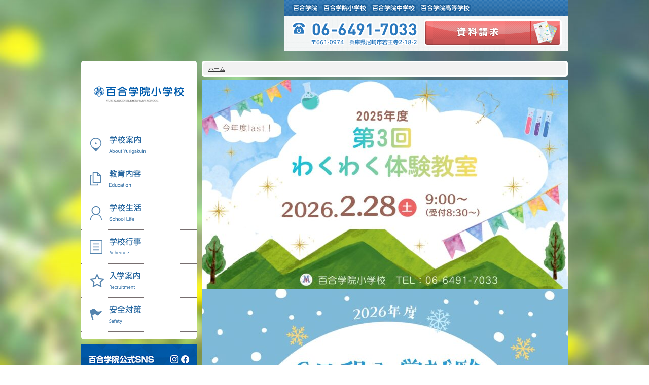

--- FILE ---
content_type: text/html; charset=UTF-8
request_url: https://elem.yuri-gakuin.ac.jp/tag/%E5%9B%B3%E6%9B%B8%E5%AE%A4/
body_size: 12674
content:
<!DOCTYPE html>
<!--[if lt IE 7 ]> <html lang="ja" class="ie6 ie"> <![endif]-->
<!--[if IE 7 ]> <html lang="ja" class="ie7 ie"> <![endif]-->
<!--[if IE 8 ]> <html lang="ja" class="ie8 ie"> <![endif]-->
<!--[if IE 9 ]> <html lang="ja" class="ie9 ie"> <![endif]-->
<!--[if (gt IE 9)|!(IE) ]><!--><html lang="ja"><!--<![endif]-->

<head>
<meta charset="UTF-8">
<meta http-equiv="X-UA-Compatible" content="IE=Edge">
<meta name="keywords" content="百合学院,ゆりがくいん,兵庫県,尼崎,私立,女子校,キリスト,カトリック">
<meta name="description" content="百合学院は幼稚園から高等学校までカトリックの理念に基づき社会に貢献しうる女性の育成を心がけています">
<meta name="viewport" content="width=device-width, initial-scale=1">
<title>
				  図書室 | 百合学院小学校[兵庫・大阪 私立]
	</title>
<link rel="shortcut icon" href="favicon.ico">
	<link rel="stylesheet" href="https://elem.yuri-gakuin.ac.jp/wp-content/themes/elem/css/default.css">
	<link rel="stylesheet" href="https://elem.yuri-gakuin.ac.jp/wp-content/themes/elem/css/style.css">
	<link rel="stylesheet" href="https://elem.yuri-gakuin.ac.jp/wp-content/themes/elem/css/blog.css">

	<link rel="stylesheet" href="https://elem.yuri-gakuin.ac.jp/wp-content/themes/elem/css/responsive.css">

	<link rel="stylesheet" href="https://elem.yuri-gakuin.ac.jp/wp-content/themes/elem/css/responsive_blog.css">
	<!--<script src="https://elem.yuri-gakuin.ac.jp/wp-content/themes/elem/js/jquery-1.9.1.min.js"></script>-->
	<script src="https://elem.yuri-gakuin.ac.jp/wp-content/themes/elem/js/jquery-1.8.3.min.js"></script>
	<script src="https://elem.yuri-gakuin.ac.jp/wp-content/themes/elem/js/imagesloaded.js"></script>
	<script src="https://elem.yuri-gakuin.ac.jp/wp-content/themes/elem/js/jquery.cycle.all.min.js"></script>
	<script src="https://elem.yuri-gakuin.ac.jp/wp-content/themes/elem/js/jquery.maximage.js"></script>
	<script src="https://elem.yuri-gakuin.ac.jp/wp-content/themes/elem/js/fastClick.min.js"></script>


	<script src="https://elem.yuri-gakuin.ac.jp/wp-content/themes/elem/js/script.js"></script>
	<!--[if lt IE 9]>
	<script src="https://elem.yuri-gakuin.ac.jp/wp-content/themes/elem/js/html5.js"></script>
	<script src="https://elem.yuri-gakuin.ac.jp/wp-content/themes/elem/js/css3-mediaqueries.js"></script>
	<script src="https://elem.yuri-gakuin.ac.jp/wp-content/themes/elem/js/selectivizr-min.js"></script>
	<![endif]-->

	<script type="text/javascript">

	$(document).ready(function($) {

        var $content = $('#main_contents'),
        $drawer = $('#menu'),
        $button = $('#btn_menu'),
        $html = $('html'),
        $overlay = $('.overlay'),
        isOpen = false;

	    //ボタンをタップ、クリックした時
	    $button.on('click', function () {
	        if(isOpen) {
	            $drawer.removeClass('open');
	            $content.removeClass('open');
	            $html.removeClass('no_scroll');
	            isOpen = false;
	        } else {
	            $drawer.addClass('open');
	            $content.addClass('open');
	            $html.addClass('no_scroll');
	            isOpen = true;
	        }
	        return false; //親要素へのイベント伝播、aタグのURLクリックによる画面遷移を防ぐ
	    });

	    //コンテンツ部分をタップ、クリックした時
	    $overlay.on('click', function (e) {
	        e.stopPropagation(); //イベント伝播のみ阻止
	        if(isOpen) {
	            $drawer.removeClass('open');
	            $content.removeClass('open');
	            $html.removeClass('no_scroll');
	            isOpen = false;
	        }
	    });
	});

	$(window).load(function(){
		$("#container").stop().animate({opacity: 1}, 1000);
	})

	$(document).ready(function($) {
		var $elm = $("#contents_ttl h2 #main_ttl");
		var box_hight =  $elm.outerHeight();
		$elm.css("margin-top", "-" + box_hight/2 + "px");
	});

	$(window).resize(function() {
		var $elm = $("#contents_ttl h2 #main_ttl");
		var box_hight =  $elm.outerHeight();
		$elm.css("margin-top", "-" + box_hight/2 + "px");
	});

	</script>
<meta name='robots' content='max-image-preview:large' />
<link rel="alternate" type="application/rss+xml" title="百合学院小学校 &raquo; 図書室 タグのフィード" href="https://elem.yuri-gakuin.ac.jp/tag/%e5%9b%b3%e6%9b%b8%e5%ae%a4/feed/" />
<script type="text/javascript">
/* <![CDATA[ */
window._wpemojiSettings = {"baseUrl":"https:\/\/s.w.org\/images\/core\/emoji\/15.0.3\/72x72\/","ext":".png","svgUrl":"https:\/\/s.w.org\/images\/core\/emoji\/15.0.3\/svg\/","svgExt":".svg","source":{"concatemoji":"https:\/\/elem.yuri-gakuin.ac.jp\/wp-includes\/js\/wp-emoji-release.min.js?ver=6.6.1"}};
/*! This file is auto-generated */
!function(i,n){var o,s,e;function c(e){try{var t={supportTests:e,timestamp:(new Date).valueOf()};sessionStorage.setItem(o,JSON.stringify(t))}catch(e){}}function p(e,t,n){e.clearRect(0,0,e.canvas.width,e.canvas.height),e.fillText(t,0,0);var t=new Uint32Array(e.getImageData(0,0,e.canvas.width,e.canvas.height).data),r=(e.clearRect(0,0,e.canvas.width,e.canvas.height),e.fillText(n,0,0),new Uint32Array(e.getImageData(0,0,e.canvas.width,e.canvas.height).data));return t.every(function(e,t){return e===r[t]})}function u(e,t,n){switch(t){case"flag":return n(e,"\ud83c\udff3\ufe0f\u200d\u26a7\ufe0f","\ud83c\udff3\ufe0f\u200b\u26a7\ufe0f")?!1:!n(e,"\ud83c\uddfa\ud83c\uddf3","\ud83c\uddfa\u200b\ud83c\uddf3")&&!n(e,"\ud83c\udff4\udb40\udc67\udb40\udc62\udb40\udc65\udb40\udc6e\udb40\udc67\udb40\udc7f","\ud83c\udff4\u200b\udb40\udc67\u200b\udb40\udc62\u200b\udb40\udc65\u200b\udb40\udc6e\u200b\udb40\udc67\u200b\udb40\udc7f");case"emoji":return!n(e,"\ud83d\udc26\u200d\u2b1b","\ud83d\udc26\u200b\u2b1b")}return!1}function f(e,t,n){var r="undefined"!=typeof WorkerGlobalScope&&self instanceof WorkerGlobalScope?new OffscreenCanvas(300,150):i.createElement("canvas"),a=r.getContext("2d",{willReadFrequently:!0}),o=(a.textBaseline="top",a.font="600 32px Arial",{});return e.forEach(function(e){o[e]=t(a,e,n)}),o}function t(e){var t=i.createElement("script");t.src=e,t.defer=!0,i.head.appendChild(t)}"undefined"!=typeof Promise&&(o="wpEmojiSettingsSupports",s=["flag","emoji"],n.supports={everything:!0,everythingExceptFlag:!0},e=new Promise(function(e){i.addEventListener("DOMContentLoaded",e,{once:!0})}),new Promise(function(t){var n=function(){try{var e=JSON.parse(sessionStorage.getItem(o));if("object"==typeof e&&"number"==typeof e.timestamp&&(new Date).valueOf()<e.timestamp+604800&&"object"==typeof e.supportTests)return e.supportTests}catch(e){}return null}();if(!n){if("undefined"!=typeof Worker&&"undefined"!=typeof OffscreenCanvas&&"undefined"!=typeof URL&&URL.createObjectURL&&"undefined"!=typeof Blob)try{var e="postMessage("+f.toString()+"("+[JSON.stringify(s),u.toString(),p.toString()].join(",")+"));",r=new Blob([e],{type:"text/javascript"}),a=new Worker(URL.createObjectURL(r),{name:"wpTestEmojiSupports"});return void(a.onmessage=function(e){c(n=e.data),a.terminate(),t(n)})}catch(e){}c(n=f(s,u,p))}t(n)}).then(function(e){for(var t in e)n.supports[t]=e[t],n.supports.everything=n.supports.everything&&n.supports[t],"flag"!==t&&(n.supports.everythingExceptFlag=n.supports.everythingExceptFlag&&n.supports[t]);n.supports.everythingExceptFlag=n.supports.everythingExceptFlag&&!n.supports.flag,n.DOMReady=!1,n.readyCallback=function(){n.DOMReady=!0}}).then(function(){return e}).then(function(){var e;n.supports.everything||(n.readyCallback(),(e=n.source||{}).concatemoji?t(e.concatemoji):e.wpemoji&&e.twemoji&&(t(e.twemoji),t(e.wpemoji)))}))}((window,document),window._wpemojiSettings);
/* ]]> */
</script>
<style id='wp-emoji-styles-inline-css' type='text/css'>

	img.wp-smiley, img.emoji {
		display: inline !important;
		border: none !important;
		box-shadow: none !important;
		height: 1em !important;
		width: 1em !important;
		margin: 0 0.07em !important;
		vertical-align: -0.1em !important;
		background: none !important;
		padding: 0 !important;
	}
</style>
<link rel='stylesheet' id='wp-block-library-css' href='https://elem.yuri-gakuin.ac.jp/wp-includes/css/dist/block-library/style.min.css?ver=6.6.1' type='text/css' media='all' />
<style id='classic-theme-styles-inline-css' type='text/css'>
/*! This file is auto-generated */
.wp-block-button__link{color:#fff;background-color:#32373c;border-radius:9999px;box-shadow:none;text-decoration:none;padding:calc(.667em + 2px) calc(1.333em + 2px);font-size:1.125em}.wp-block-file__button{background:#32373c;color:#fff;text-decoration:none}
</style>
<style id='global-styles-inline-css' type='text/css'>
:root{--wp--preset--aspect-ratio--square: 1;--wp--preset--aspect-ratio--4-3: 4/3;--wp--preset--aspect-ratio--3-4: 3/4;--wp--preset--aspect-ratio--3-2: 3/2;--wp--preset--aspect-ratio--2-3: 2/3;--wp--preset--aspect-ratio--16-9: 16/9;--wp--preset--aspect-ratio--9-16: 9/16;--wp--preset--color--black: #000000;--wp--preset--color--cyan-bluish-gray: #abb8c3;--wp--preset--color--white: #ffffff;--wp--preset--color--pale-pink: #f78da7;--wp--preset--color--vivid-red: #cf2e2e;--wp--preset--color--luminous-vivid-orange: #ff6900;--wp--preset--color--luminous-vivid-amber: #fcb900;--wp--preset--color--light-green-cyan: #7bdcb5;--wp--preset--color--vivid-green-cyan: #00d084;--wp--preset--color--pale-cyan-blue: #8ed1fc;--wp--preset--color--vivid-cyan-blue: #0693e3;--wp--preset--color--vivid-purple: #9b51e0;--wp--preset--gradient--vivid-cyan-blue-to-vivid-purple: linear-gradient(135deg,rgba(6,147,227,1) 0%,rgb(155,81,224) 100%);--wp--preset--gradient--light-green-cyan-to-vivid-green-cyan: linear-gradient(135deg,rgb(122,220,180) 0%,rgb(0,208,130) 100%);--wp--preset--gradient--luminous-vivid-amber-to-luminous-vivid-orange: linear-gradient(135deg,rgba(252,185,0,1) 0%,rgba(255,105,0,1) 100%);--wp--preset--gradient--luminous-vivid-orange-to-vivid-red: linear-gradient(135deg,rgba(255,105,0,1) 0%,rgb(207,46,46) 100%);--wp--preset--gradient--very-light-gray-to-cyan-bluish-gray: linear-gradient(135deg,rgb(238,238,238) 0%,rgb(169,184,195) 100%);--wp--preset--gradient--cool-to-warm-spectrum: linear-gradient(135deg,rgb(74,234,220) 0%,rgb(151,120,209) 20%,rgb(207,42,186) 40%,rgb(238,44,130) 60%,rgb(251,105,98) 80%,rgb(254,248,76) 100%);--wp--preset--gradient--blush-light-purple: linear-gradient(135deg,rgb(255,206,236) 0%,rgb(152,150,240) 100%);--wp--preset--gradient--blush-bordeaux: linear-gradient(135deg,rgb(254,205,165) 0%,rgb(254,45,45) 50%,rgb(107,0,62) 100%);--wp--preset--gradient--luminous-dusk: linear-gradient(135deg,rgb(255,203,112) 0%,rgb(199,81,192) 50%,rgb(65,88,208) 100%);--wp--preset--gradient--pale-ocean: linear-gradient(135deg,rgb(255,245,203) 0%,rgb(182,227,212) 50%,rgb(51,167,181) 100%);--wp--preset--gradient--electric-grass: linear-gradient(135deg,rgb(202,248,128) 0%,rgb(113,206,126) 100%);--wp--preset--gradient--midnight: linear-gradient(135deg,rgb(2,3,129) 0%,rgb(40,116,252) 100%);--wp--preset--font-size--small: 13px;--wp--preset--font-size--medium: 20px;--wp--preset--font-size--large: 36px;--wp--preset--font-size--x-large: 42px;--wp--preset--spacing--20: 0.44rem;--wp--preset--spacing--30: 0.67rem;--wp--preset--spacing--40: 1rem;--wp--preset--spacing--50: 1.5rem;--wp--preset--spacing--60: 2.25rem;--wp--preset--spacing--70: 3.38rem;--wp--preset--spacing--80: 5.06rem;--wp--preset--shadow--natural: 6px 6px 9px rgba(0, 0, 0, 0.2);--wp--preset--shadow--deep: 12px 12px 50px rgba(0, 0, 0, 0.4);--wp--preset--shadow--sharp: 6px 6px 0px rgba(0, 0, 0, 0.2);--wp--preset--shadow--outlined: 6px 6px 0px -3px rgba(255, 255, 255, 1), 6px 6px rgba(0, 0, 0, 1);--wp--preset--shadow--crisp: 6px 6px 0px rgba(0, 0, 0, 1);}:where(.is-layout-flex){gap: 0.5em;}:where(.is-layout-grid){gap: 0.5em;}body .is-layout-flex{display: flex;}.is-layout-flex{flex-wrap: wrap;align-items: center;}.is-layout-flex > :is(*, div){margin: 0;}body .is-layout-grid{display: grid;}.is-layout-grid > :is(*, div){margin: 0;}:where(.wp-block-columns.is-layout-flex){gap: 2em;}:where(.wp-block-columns.is-layout-grid){gap: 2em;}:where(.wp-block-post-template.is-layout-flex){gap: 1.25em;}:where(.wp-block-post-template.is-layout-grid){gap: 1.25em;}.has-black-color{color: var(--wp--preset--color--black) !important;}.has-cyan-bluish-gray-color{color: var(--wp--preset--color--cyan-bluish-gray) !important;}.has-white-color{color: var(--wp--preset--color--white) !important;}.has-pale-pink-color{color: var(--wp--preset--color--pale-pink) !important;}.has-vivid-red-color{color: var(--wp--preset--color--vivid-red) !important;}.has-luminous-vivid-orange-color{color: var(--wp--preset--color--luminous-vivid-orange) !important;}.has-luminous-vivid-amber-color{color: var(--wp--preset--color--luminous-vivid-amber) !important;}.has-light-green-cyan-color{color: var(--wp--preset--color--light-green-cyan) !important;}.has-vivid-green-cyan-color{color: var(--wp--preset--color--vivid-green-cyan) !important;}.has-pale-cyan-blue-color{color: var(--wp--preset--color--pale-cyan-blue) !important;}.has-vivid-cyan-blue-color{color: var(--wp--preset--color--vivid-cyan-blue) !important;}.has-vivid-purple-color{color: var(--wp--preset--color--vivid-purple) !important;}.has-black-background-color{background-color: var(--wp--preset--color--black) !important;}.has-cyan-bluish-gray-background-color{background-color: var(--wp--preset--color--cyan-bluish-gray) !important;}.has-white-background-color{background-color: var(--wp--preset--color--white) !important;}.has-pale-pink-background-color{background-color: var(--wp--preset--color--pale-pink) !important;}.has-vivid-red-background-color{background-color: var(--wp--preset--color--vivid-red) !important;}.has-luminous-vivid-orange-background-color{background-color: var(--wp--preset--color--luminous-vivid-orange) !important;}.has-luminous-vivid-amber-background-color{background-color: var(--wp--preset--color--luminous-vivid-amber) !important;}.has-light-green-cyan-background-color{background-color: var(--wp--preset--color--light-green-cyan) !important;}.has-vivid-green-cyan-background-color{background-color: var(--wp--preset--color--vivid-green-cyan) !important;}.has-pale-cyan-blue-background-color{background-color: var(--wp--preset--color--pale-cyan-blue) !important;}.has-vivid-cyan-blue-background-color{background-color: var(--wp--preset--color--vivid-cyan-blue) !important;}.has-vivid-purple-background-color{background-color: var(--wp--preset--color--vivid-purple) !important;}.has-black-border-color{border-color: var(--wp--preset--color--black) !important;}.has-cyan-bluish-gray-border-color{border-color: var(--wp--preset--color--cyan-bluish-gray) !important;}.has-white-border-color{border-color: var(--wp--preset--color--white) !important;}.has-pale-pink-border-color{border-color: var(--wp--preset--color--pale-pink) !important;}.has-vivid-red-border-color{border-color: var(--wp--preset--color--vivid-red) !important;}.has-luminous-vivid-orange-border-color{border-color: var(--wp--preset--color--luminous-vivid-orange) !important;}.has-luminous-vivid-amber-border-color{border-color: var(--wp--preset--color--luminous-vivid-amber) !important;}.has-light-green-cyan-border-color{border-color: var(--wp--preset--color--light-green-cyan) !important;}.has-vivid-green-cyan-border-color{border-color: var(--wp--preset--color--vivid-green-cyan) !important;}.has-pale-cyan-blue-border-color{border-color: var(--wp--preset--color--pale-cyan-blue) !important;}.has-vivid-cyan-blue-border-color{border-color: var(--wp--preset--color--vivid-cyan-blue) !important;}.has-vivid-purple-border-color{border-color: var(--wp--preset--color--vivid-purple) !important;}.has-vivid-cyan-blue-to-vivid-purple-gradient-background{background: var(--wp--preset--gradient--vivid-cyan-blue-to-vivid-purple) !important;}.has-light-green-cyan-to-vivid-green-cyan-gradient-background{background: var(--wp--preset--gradient--light-green-cyan-to-vivid-green-cyan) !important;}.has-luminous-vivid-amber-to-luminous-vivid-orange-gradient-background{background: var(--wp--preset--gradient--luminous-vivid-amber-to-luminous-vivid-orange) !important;}.has-luminous-vivid-orange-to-vivid-red-gradient-background{background: var(--wp--preset--gradient--luminous-vivid-orange-to-vivid-red) !important;}.has-very-light-gray-to-cyan-bluish-gray-gradient-background{background: var(--wp--preset--gradient--very-light-gray-to-cyan-bluish-gray) !important;}.has-cool-to-warm-spectrum-gradient-background{background: var(--wp--preset--gradient--cool-to-warm-spectrum) !important;}.has-blush-light-purple-gradient-background{background: var(--wp--preset--gradient--blush-light-purple) !important;}.has-blush-bordeaux-gradient-background{background: var(--wp--preset--gradient--blush-bordeaux) !important;}.has-luminous-dusk-gradient-background{background: var(--wp--preset--gradient--luminous-dusk) !important;}.has-pale-ocean-gradient-background{background: var(--wp--preset--gradient--pale-ocean) !important;}.has-electric-grass-gradient-background{background: var(--wp--preset--gradient--electric-grass) !important;}.has-midnight-gradient-background{background: var(--wp--preset--gradient--midnight) !important;}.has-small-font-size{font-size: var(--wp--preset--font-size--small) !important;}.has-medium-font-size{font-size: var(--wp--preset--font-size--medium) !important;}.has-large-font-size{font-size: var(--wp--preset--font-size--large) !important;}.has-x-large-font-size{font-size: var(--wp--preset--font-size--x-large) !important;}
:where(.wp-block-post-template.is-layout-flex){gap: 1.25em;}:where(.wp-block-post-template.is-layout-grid){gap: 1.25em;}
:where(.wp-block-columns.is-layout-flex){gap: 2em;}:where(.wp-block-columns.is-layout-grid){gap: 2em;}
:root :where(.wp-block-pullquote){font-size: 1.5em;line-height: 1.6;}
</style>
<link rel='stylesheet' id='contact-form-7-css' href='https://elem.yuri-gakuin.ac.jp/wp-content/plugins/contact-form-7/includes/css/styles.css?ver=5.9.8' type='text/css' media='all' />
<link rel="https://api.w.org/" href="https://elem.yuri-gakuin.ac.jp/wp-json/" /><link rel="alternate" title="JSON" type="application/json" href="https://elem.yuri-gakuin.ac.jp/wp-json/wp/v2/tags/43" /><link rel="EditURI" type="application/rsd+xml" title="RSD" href="https://elem.yuri-gakuin.ac.jp/xmlrpc.php?rsd" />
<meta name="generator" content="WordPress 6.6.1" />
<link rel="icon" href="https://elem.yuri-gakuin.ac.jp/wp-content/uploads/sites/4/2023/03/cropped-yuri-32x32.png" sizes="32x32" />
<link rel="icon" href="https://elem.yuri-gakuin.ac.jp/wp-content/uploads/sites/4/2023/03/cropped-yuri-192x192.png" sizes="192x192" />
<link rel="apple-touch-icon" href="https://elem.yuri-gakuin.ac.jp/wp-content/uploads/sites/4/2023/03/cropped-yuri-180x180.png" />
<meta name="msapplication-TileImage" content="https://elem.yuri-gakuin.ac.jp/wp-content/uploads/sites/4/2023/03/cropped-yuri-270x270.png" />

<script async src="https://s.yimg.jp/images/listing/tool/cv/ytag.js"></script>
<script>
window.yjDataLayer = window.yjDataLayer || [];
function ytag() { yjDataLayer.push(arguments); }
ytag({"type":"ycl_cookie", "config":{"ycl_use_non_cookie_storage":true}});
</script>

<!-- Google Tag Manager -->
<script>(function(w,d,s,l,i){w[l]=w[l]||[];w[l].push({'gtm.start':
new Date().getTime(),event:'gtm.js'});var f=d.getElementsByTagName(s)[0],
j=d.createElement(s),dl=l!='dataLayer'?'&l='+l:'';j.async=true;j.src=
'https://www.googletagmanager.com/gtm.js?id='+i+dl;f.parentNode.insertBefore(j,f);
})(window,document,'script','dataLayer','GTM-544C9XS');</script>
<!-- End Google Tag Manager -->

</head>

<body class="archive tag tag-43">

<!-- Google Tag Manager (noscript) -->
<noscript><iframe src="https://www.googletagmanager.com/ns.html?id=GTM-544C9XS"
height="0" width="0" style="display:none;visibility:hidden"></iframe></noscript>
<!-- End Google Tag Manager (noscript) -->



	<div id="main_contents">

		<div id="maximage">
		    <img src="https://elem.yuri-gakuin.ac.jp/wp-content/themes/elem/img/common/bg.jpg" alt="">
		    <img src="https://elem.yuri-gakuin.ac.jp/wp-content/themes/elem/img/common/blank.gif" alt="">
		</div>

		<div id="main_wrapper">

			<header>
				<ul id="header_top">
					<li>
						<a href="http://yuri-gakuin.ac.jp/"><img src="https://elem.yuri-gakuin.ac.jp/wp-content/themes/elem/img/common/header_yuri_01.png" alt="百合学院"></a>
					</li>
					<!-- <li>
						<a href="http://kinder.yuri-gakuin.ac.jp/"><img src="https://elem.yuri-gakuin.ac.jp/wp-content/themes/elem/img/common/header_yuri_02.png" alt="認定こども園 百合学院幼稚園"></a>
					</li> -->
					<li>
						<a href="http://elem.yuri-gakuin.ac.jp/"><img src="https://elem.yuri-gakuin.ac.jp/wp-content/themes/elem/img/common/header_yuri_03.png" alt="百合学院小学校"></a>
					</li>
					<li>
						<a href="http://jrhigh.yuri-gakuin.ac.jp/"><img src="https://elem.yuri-gakuin.ac.jp/wp-content/themes/elem/img/common/header_yuri_04.png" alt="百合学院中学校"></a>
					</li>
					<li>
						<a href="http://high.yuri-gakuin.ac.jp/"><img src="https://elem.yuri-gakuin.ac.jp/wp-content/themes/elem/img/common/header_yuri_05.png" alt="百合学院高等学校"></a>
					</li>
				</ul>
				<div id="header_bottom">
					<p class="tel"><img src="https://elem.yuri-gakuin.ac.jp/wp-content/themes/elem/img/common/header_tel.png" alt="06-6491-6298 〒661-0974　兵庫県尼崎市若王寺2-18-2"></p>
					<p class="btn btn_shiryo">
						<a target="_blank" href="http://yuri-gakuin.ac.jp/elemshiryo/"><img src="https://elem.yuri-gakuin.ac.jp/wp-content/themes/elem/img/common/btn_shiryo.png" alt="資料請求"></a>
					</p>
				</div>
			</header>

			<section id="main">
				<aside id="side">
					<div id="side_bg">
						<h1>
							<a href="https://elem.yuri-gakuin.ac.jp/"><img src="https://elem.yuri-gakuin.ac.jp/wp-content/themes/elem/img/common/logo.png" alt="百合学院小学校　YURI GAKUEN ELEMENTARY SCHOOL"></a>
						</h1>
							<nav id="gnav">
		<ul>
									<li class="gnav1">
				<a href="https://elem.yuri-gakuin.ac.jp/about/"><p><img src="https://elem.yuri-gakuin.ac.jp/wp-content/themes/elem/img/common/gnav_01.png" alt="学校案内　About Yurigakuin"></p></a>
				<ul>
					<li class="page_item page-item-6"><a href="https://elem.yuri-gakuin.ac.jp/about/aisatsu/">３つの豊かさ・沿革</a></li>
<li class="page_item page-item-10"><a href="https://elem.yuri-gakuin.ac.jp/about/shisetsu/">施設紹介</a></li>
<li class="page_item page-item-12"><a href="https://elem.yuri-gakuin.ac.jp/about/access/">アクセスマップ</a></li>
<li class="page_item page-item-1390"><a href="https://elem.yuri-gakuin.ac.jp/about/uniform/">制服紹介</a></li>
<li class="page_item page-item-9311"><a href="https://elem.yuri-gakuin.ac.jp/about/bus/">スクールバス運行</a></li>
									</ul>
			</li>
						<li class="gnav2">
				<a href="https://elem.yuri-gakuin.ac.jp/education/"><p><img src="https://elem.yuri-gakuin.ac.jp/wp-content/themes/elem/img/common/gnav_02.png" alt="教育内容　Education"></p></a>
				<ul>
					<li class="page_item page-item-410"><a href="https://elem.yuri-gakuin.ac.jp/education/lesson/">授業の特色</a></li>
<li class="page_item page-item-424"><a href="https://elem.yuri-gakuin.ac.jp/education/feature/">教育の特色</a></li>
<li class="page_item page-item-10341"><a href="https://elem.yuri-gakuin.ac.jp/education/course/">進路指導</a></li>
<li class="page_item page-item-431"><a href="https://elem.yuri-gakuin.ac.jp/education/english/">英語力の向上</a></li>
<li class="page_item page-item-443"><a href="https://elem.yuri-gakuin.ac.jp/education/physical/">体育と食育</a></li>
<li class="page_item page-item-449"><a href="https://elem.yuri-gakuin.ac.jp/education/club/">クラブ活動</a></li>
<li class="page_item page-item-527"><a href="https://elem.yuri-gakuin.ac.jp/education/committee/">委員会</a></li>
									</ul>
			</li>
						<li class="gnav3">
				<a href="https://elem.yuri-gakuin.ac.jp/life/"><p><img src="https://elem.yuri-gakuin.ac.jp/wp-content/themes/elem/img/common/gnav_03.png" alt="学校生活　School Life"></p></a>
				<ul>
					<li class="page_item page-item-445"><a href="https://elem.yuri-gakuin.ac.jp/life/day/">百合学院小学校の一日</a></li>
<li class="page_item page-item-10336"><a href="https://elem.yuri-gakuin.ac.jp/life/library/">学校図書館</a></li>
<li class="page_item page-item-14896"><a href="https://elem.yuri-gakuin.ac.jp/life/all-in-school/">All in School</a></li>
<li class="page_item page-item-17082"><a href="https://elem.yuri-gakuin.ac.jp/life/infection/">学校感染症に関する　報告書・登校許可証</a></li>
									</ul>
			</li>
						<li class="gnav4">
				<a href="https://elem.yuri-gakuin.ac.jp/schedule/"><p><img src="https://elem.yuri-gakuin.ac.jp/wp-content/themes/elem/img/common/gnav_04.png" alt="行事予定　Schedule"></p></a>
				<ul>
					<li class="page_item page-item-471"><a href="https://elem.yuri-gakuin.ac.jp/schedule/annual/">年間行事</a></li>
<li class="page_item page-item-481"><a href="https://elem.yuri-gakuin.ac.jp/schedule/introduction/">行事紹介</a></li>
<li class="page_item page-item-447"><a href="https://elem.yuri-gakuin.ac.jp/schedule/offcampus/">校外学習・宿泊行事</a></li>
									</ul>
			</li>
						<li class="gnav5">
				<a href="https://elem.yuri-gakuin.ac.jp/recruitment/"><p><img src="https://elem.yuri-gakuin.ac.jp/wp-content/themes/elem/img/common/gnav_05.png" alt="入学案内　Recruitment"></p></a>
				<ul>
					<li class="page_item page-item-495"><a href="https://elem.yuri-gakuin.ac.jp/recruitment/new/">新入生募集要項</a></li>
<li class="page_item page-item-9140"><a href="https://elem.yuri-gakuin.ac.jp/recruitment/price/">入学金・学費</a></li>
<li class="page_item page-item-9131"><a href="https://elem.yuri-gakuin.ac.jp/recruitment/admissions_incentives/">優遇制度</a></li>
<li class="page_item page-item-504"><a href="https://elem.yuri-gakuin.ac.jp/recruitment/examination/">転編入試験について</a></li>
<li class="page_item page-item-6225"><a href="https://elem.yuri-gakuin.ac.jp/recruitment/protector_voice/">保護者の声・入試関連よくある質問</a></li>
											<li class="page_item"><a href="https://reserve.candy-s.jp/yurigakuin/list/primary" target="_blank">説明会・公開行事</a></li>
									</ul>
			</li>
						<li class="gnav6">
				<a href="https://elem.yuri-gakuin.ac.jp/safety/"><p><img src="https://elem.yuri-gakuin.ac.jp/wp-content/themes/elem/img/common/gnav_06.png" alt="安全対策　Safety"></p></a>
				<ul>
					<li class="page_item page-item-1002"><a href="https://elem.yuri-gakuin.ac.jp/safety/bullying/">いじめ防止基本方針</a></li>
<li class="page_item page-item-3707"><a href="https://elem.yuri-gakuin.ac.jp/safety/disaster/">安全・防災教育</a></li>
<li class="page_item page-item-10339"><a href="https://elem.yuri-gakuin.ac.jp/safety/alarm/">警報などの対応</a></li>
									</ul>
			</li>
					</ul>
	</nav>						<p id="btn_menu">
							<img src="https://elem.yuri-gakuin.ac.jp/wp-content/themes/elem/img/common/btn_menu.png" alt="">
						</p>
					</div>

					<p class="btn">
						<a href="/wp-content/uploads/sites/4/2021/04/sns_03.pdf" target="_blank"><img src="https://elem.yuri-gakuin.ac.jp/wp-content/themes/elem/img/common/bnr_sns.jpg" alt="百合学院公式SNS"></a>
					</p>
					<p class="btn btn_event">
						<a href="https://reserve.candy-s.jp/yurigakuin/list/primary" target="_blank"><img src="https://elem.yuri-gakuin.ac.jp/wp-content/themes/elem/img/common/btn_event.jpg" alt="イベント行事 お申し込み情報"></a>
					</p>

			<!-- <p class="btn btn_parent">
				<a href="https://o-asako.com/school_meeting/ " target="_blank"><img src="https://elem.yuri-gakuin.ac.jp/wp-content/themes/elem/img/common/bnr_2024shiritsu.jpg" alt="関西私立小学校展について"></a>
			</p> -->

					<p class="btn btn_yurikko">
						<a href="https://elem.yuri-gakuin.ac.jp/category/blog/"><img src="https://elem.yuri-gakuin.ac.jp/wp-content/themes/elem/img/common/btn_yurikko.png" alt="ゆりっこ通信　Yurikko Blog"></a>
					</p>
					<p class="btn">
						<a href="https://o-asako.com/school_meeting/" target="_blank"><img src="https://elem.yuri-gakuin.ac.jp/wp-content/themes/elem/img/common/bnr_fare251210.jpg" alt="私立小学校フェア" style="
    width: 100%;
    height: auto;
"></a>
					</p>
					<!-- <p class="btn">
						<a href="/school_info/"><img src="https://elem.yuri-gakuin.ac.jp/wp-content/themes/elem/img/common/btn_school_info.png" alt="学校通信"></a>
					</p> -->
					<!-- <p class="btn">
						<a href="https://yuri-gakuin.ac.jp/news/1182/"><img src="https://elem.yuri-gakuin.ac.jp/wp-content/themes/elem/img/common/bnr_app.jpg" alt="百合学院 公式アプリ"></a>
					</p> -->
					<p class="btn btn_parent">
						<a href="/about/shisetsu/"><img src="https://elem.yuri-gakuin.ac.jp/wp-content/themes/elem/img/common/bnr_shisetsu.jpg" alt="学校紹介動画"></a>
					</p>
					<p class="btn btn_parent">
						<a href="/doc-list/"><img src="https://elem.yuri-gakuin.ac.jp/wp-content/themes/elem/img/common/nyugakudl.png" alt="入学願書　書類ダウンロード"></a>
					</p>
					<p class="btn btn_parent">
						<a href="https://elem.yuri-gakuin.ac.jp/life/infection/"><img src="https://elem.yuri-gakuin.ac.jp/wp-content/themes/elem/img/common/infectious_btn.png" alt="感染症に関する報告書・登校許可書"></a>
					</p>



					<!-- <p class="btn bnr_ansho">
						<a href="https://reserve.candy-s.jp/yurigakuin/view/junior/362" target="_blank"><img src="https://elem.yuri-gakuin.ac.jp/wp-content/themes/elem/img/common/bnr_ansho.jpg" alt="英語暗唱大会"></a>
					</p> -->

					<!-- <p class="btn btn_yurikko">
						<a href="https://elem.yuri-gakuin.ac.jp/category/blog/ririko/"><img src="https://elem.yuri-gakuin.ac.jp/wp-content/themes/elem/img/common/btn_ririko.jpg" alt="リリコさんのつぶやき"></a>
					</p> -->
					<!--p class="btn btn_parent">
						<a href="https://hyoshisyoren.org/wpssr/wp-content/themes/traisssr/images/ssr2017.PDF" target="_blank"><img src="https://elem.yuri-gakuin.ac.jp/wp-content/themes/elem/img/common/sidebnner_20170313.jpg" alt="関西私立小学校展について"></a>
					</p-->
					<!-- <p class="btn btn_parent">
						<a href="https://yuri-gakuin.ac.jp/recruitment/"><img src="https://elem.yuri-gakuin.ac.jp/wp-content/themes/elem/img/common/recruit_btn.jpg" alt="教職員採用情報"></a>
					</p> -->
					<!-- <p class="btn btn_parent">
						<a href="https://elem.yuri-gakuin.ac.jp/parent/"><img src="https://elem.yuri-gakuin.ac.jp/wp-content/themes/elem/img/common/btn_parent.png" alt="百合学院小学校同窓会"></a>
					</p> -->
					<p class="btn btn_sasayuri">
						<a href="https://sasayuri.yuri-gakuin.ac.jp/"><img src="https://elem.yuri-gakuin.ac.jp/wp-content/themes/elem/img/common/btn_sasayuri.png" alt="百合学院同窓会 ささゆりの会"></a>
					</p>
					<!-- <p class="btn btn_sasayuri">
						<a href="https://elem.yuri-gakuin.ac.jp/norecruit/" ><img src="https://elem.yuri-gakuin.ac.jp/wp-content/themes/elem/img/common/recruit_btn_01.png" alt="教職員採用情報"></a>
					</p> -->
					<p class="btn btn_sasayuri">
						<a href="http://elem.yuri-gakuin.ac.jp/wp-content/uploads/sites/4/2025/12/常勤求人票5　小学校　2025-1.pdf" ><img src="https://elem.yuri-gakuin.ac.jp/wp-content/themes/elem/img/common/recruit_btn_01.png" alt="教職員採用情報"></a>
					</p>
					<!-- <p class="btn btn_sasayuri">
						<a href="https://elem.yuri-gakuin.ac.jp/wp-content/themes/elem/pdf/elem_parttime_recruit2024.pdf" target="_blank" rel="noopener"><img src="https://elem.yuri-gakuin.ac.jp/wp-content/themes/elem/img/common/recruit_btn_parttime_yogo.png" alt="教職員採用情報（養護教諭）非常勤"></a>
					</p> -->
					<!-- <p class="btn btn_sasayuri">
						<a href="https://elem.yuri-gakuin.ac.jp/wp-content/themes/elem/pdf/elem_nazareth_recruit2024.pdf" target="_blank" rel="noopener"><img src="https://elem.yuri-gakuin.ac.jp/wp-content/themes/elem/img/common/recruit_btn_02.png" alt="教職員採用情報（ナザレトクラブ）"></a>
					</p>
					<p class="btn btn_yurikko">
						<a href="https://o-asako.com/school_meeting/" target="_blank"><img src="https://elem.yuri-gakuin.ac.jp/wp-content/themes/elem/img/common/fair.jpg" alt="第10回 兵庫県私立小学校フェア"></a>
					</p> -->
					<!-- <p class="btn btn_parent">
						<a href="https://elem.yuri-gakuin.ac.jp/category/lunch/"><img src="https://elem.yuri-gakuin.ac.jp/wp-content/themes/elem/img/common/btn_lunch.png" alt="百合学院小学校給食の献立"></a>
					</p> -->
				</aside>

				<article id="contents">
					<div id="container">
												<div id="breadcrumb">
							<div id="breadcrumb_inner">
							

		<a href="https://elem.yuri-gakuin.ac.jp/">ホーム</a>
									</div>
						</div>
																								<div class="item col1">
							<div class="slider">
								<ul class="slides">
																																					<li>
																				<a href="https://reserve.candy-s.jp/yurigakuin/view/primary/3044">
																				<img width="722" height="414" src="https://elem.yuri-gakuin.ac.jp/wp-content/uploads/sites/4/2025/12/第3回わくわく体験教室-バナー-722x414.jpg" class="attachment-top-list size-top-list wp-post-image" alt="" decoding="async" loading="lazy" srcset="https://elem.yuri-gakuin.ac.jp/wp-content/uploads/sites/4/2025/12/第3回わくわく体験教室-バナー-722x414.jpg 722w, https://elem.yuri-gakuin.ac.jp/wp-content/uploads/sites/4/2025/12/第3回わくわく体験教室-バナー-300x173.jpg 300w" sizes="(max-width: 722px) 100vw, 722px" />																				</a>
																			    </li>
																																														<li>
																				<a href="https://reserve.candy-s.jp/yurigakuin/">
																				<img width="722" height="414" src="https://elem.yuri-gakuin.ac.jp/wp-content/uploads/sites/4/2025/11/587040808378303011-722x414.jpg" class="attachment-top-list size-top-list wp-post-image" alt="" decoding="async" loading="lazy" srcset="https://elem.yuri-gakuin.ac.jp/wp-content/uploads/sites/4/2025/11/587040808378303011-722x414.jpg 722w, https://elem.yuri-gakuin.ac.jp/wp-content/uploads/sites/4/2025/11/587040808378303011-300x173.jpg 300w" sizes="(max-width: 722px) 100vw, 722px" />																				</a>
																			    </li>
																																														<li>
																				<img width="722" height="414" src="https://elem.yuri-gakuin.ac.jp/wp-content/uploads/sites/4/2025/05/IMG_5852-722x414.jpeg" class="attachment-top-list size-top-list wp-post-image" alt="" decoding="async" loading="lazy" srcset="https://elem.yuri-gakuin.ac.jp/wp-content/uploads/sites/4/2025/05/IMG_5852-722x414.jpeg 722w, https://elem.yuri-gakuin.ac.jp/wp-content/uploads/sites/4/2025/05/IMG_5852-300x173.jpeg 300w" sizes="(max-width: 722px) 100vw, 722px" />																			    </li>
																																														<li>
																				<a href="http://elem.yuri-gakuin.ac.jp/wp-content/uploads/sites/4/2021/04/sns_03.pdf">
																				<img width="722" height="414" src="https://elem.yuri-gakuin.ac.jp/wp-content/uploads/sites/4/2020/05/bnr_小学校_SNS-722x414.jpg" class="attachment-top-list size-top-list wp-post-image" alt="" decoding="async" loading="lazy" srcset="https://elem.yuri-gakuin.ac.jp/wp-content/uploads/sites/4/2020/05/bnr_小学校_SNS.jpg 722w, https://elem.yuri-gakuin.ac.jp/wp-content/uploads/sites/4/2020/05/bnr_小学校_SNS-300x172.jpg 300w" sizes="(max-width: 722px) 100vw, 722px" />																				</a>
																			    </li>
																										</ul>
							</div>

							<div class="p-event_area">
								<a href="https://reserve.candy-s.jp/yurigakuin/list/primary" target="_blank">
									<img src="https://elem.yuri-gakuin.ac.jp/wp-content/themes/elem/img/top/event_bnr.png" alt="">
								</a>
							</div>

							<ul class="cont_pickUp">
								<li class="nav01"><a href="/about/">
										<figure><img src="/wp-content/themes/elem/img/top/img_pickUp01.jpg" alt="学校案内"><figcaption>学校案内</figcaption></figure>
								</a></li>
								<li class="nav02"><a href="/education/">
										<figure><img src="/wp-content/themes/elem/img/top/img_pickUp02.jpg" alt="教育内容"><figcaption>教育内容</figcaption></figure>
								</a></li>
								<li class="nav03"><a href="/life/">
										<figure><img src="/wp-content/themes/elem/img/top/img_pickUp03.jpg" alt="学校生活"><figcaption>学校生活</figcaption></figure>
								</a></li>
								<li class="nav04"><a href="/schedule/">
										<figure><img src="/wp-content/themes/elem/img/top/img_pickUp04.jpg" alt="学校行事"><figcaption>学校行事</figcaption></figure>
								</a></li>
								<li class="nav05"><a href="/recruitment/">
										<figure><img src="/wp-content/themes/elem/img/top/img_pickUp05.jpg" alt="入学案内"><figcaption>入学案内</figcaption></figure>
								</a></li>
								<li class="nav06"><a href="/safety/">
										<figure><img src="/wp-content/themes/elem/img/top/img_pickUp06.jpg" alt="安全対策"><figcaption>安全対策</figcaption></figure>
								</a></li>
							</ul>
						</div>
																																																									<div class="item col3">
								<div class="item_detail bg_blog">
																		<div class="item_detail_top">
																				<a href="https://elem.yuri-gakuin.ac.jp/blog/1%e6%9c%8815%e6%97%a5%e6%9c%a8%e3%81%ae%e7%99%be%e5%90%88%e5%ad%a6%e9%99%a2%e5%b0%8f%e5%ad%a6%e6%a0%a1/">
																				<img width="200" height="150" src="https://elem.yuri-gakuin.ac.jp/wp-content/uploads/sites/4/2026/01/IMG_7168.jpg" class="attachment-top-list3 size-top-list3 wp-post-image" alt="" decoding="async" srcset="https://elem.yuri-gakuin.ac.jp/wp-content/uploads/sites/4/2026/01/IMG_7168.jpg 200w, https://elem.yuri-gakuin.ac.jp/wp-content/uploads/sites/4/2026/01/IMG_7168-169x127.jpg 169w" sizes="(max-width: 200px) 100vw, 200px" />																				</a>
																			</div>
																		<div class="item_detail_bottom">
																				<div class="item_detail_info">
											<p class="date">2026年01月15日（木）</p>
											<p class="ttl">1月15日(木)の百合学院小学校</p>
										</div>
										<!-- <div class="item_detail_txt">
											<p>
																							1月15日(木)の百合学院小学校の様子です。どの学年も落ち着いて学習に取り組んでいます。4年生理科 3年生国語 1年生体育5年生音楽6年生英語2年生生活科&nbsp;																						</p>
										</div> -->
									</div>
									<p class="btn btn_detail">
										<a href="https://elem.yuri-gakuin.ac.jp/blog/1%e6%9c%8815%e6%97%a5%e6%9c%a8%e3%81%ae%e7%99%be%e5%90%88%e5%ad%a6%e9%99%a2%e5%b0%8f%e5%ad%a6%e6%a0%a1/"><img src="https://elem.yuri-gakuin.ac.jp/wp-content/themes/elem/img/top/btn_detail.png" alt="詳細を見る"></a>
									</p>
								</div>
							</div>
														<div class="item col3">
								<div class="item_detail bg_blog">
																		<div class="item_detail_top">
																				<a href="https://elem.yuri-gakuin.ac.jp/blog/1%e6%9c%8814%e6%97%a5%e6%b0%b4%e3%81%ae%e7%99%be%e5%90%88%e5%ad%a6%e9%99%a2%e5%b0%8f%e5%ad%a6%e6%a0%a1/">
																				<img width="200" height="150" src="https://elem.yuri-gakuin.ac.jp/wp-content/uploads/sites/4/2026/01/IMG_7134.jpg" class="attachment-top-list3 size-top-list3 wp-post-image" alt="" decoding="async" srcset="https://elem.yuri-gakuin.ac.jp/wp-content/uploads/sites/4/2026/01/IMG_7134.jpg 200w, https://elem.yuri-gakuin.ac.jp/wp-content/uploads/sites/4/2026/01/IMG_7134-169x127.jpg 169w" sizes="(max-width: 200px) 100vw, 200px" />																				</a>
																			</div>
																		<div class="item_detail_bottom">
																				<div class="item_detail_info">
											<p class="date">2026年01月14日（水）</p>
											<p class="ttl">1月14日(水)の百合学院小学校</p>
										</div>
										<!-- <div class="item_detail_txt">
											<p>
																							1月14日(水)の百合学院小学校の様子です。3，4年生対象に「自転車教室」が行われました。尼崎市生活安全課、尼崎東警察署、交通安全協会のご協力のもと、自転車の正しい乗り方について勉・・・																						</p>
										</div> -->
									</div>
									<p class="btn btn_detail">
										<a href="https://elem.yuri-gakuin.ac.jp/blog/1%e6%9c%8814%e6%97%a5%e6%b0%b4%e3%81%ae%e7%99%be%e5%90%88%e5%ad%a6%e9%99%a2%e5%b0%8f%e5%ad%a6%e6%a0%a1/"><img src="https://elem.yuri-gakuin.ac.jp/wp-content/themes/elem/img/top/btn_detail.png" alt="詳細を見る"></a>
									</p>
								</div>
							</div>
														<div class="item col3">
								<div class="item_detail bg_blog">
																		<div class="item_detail_top">
																				<a href="https://elem.yuri-gakuin.ac.jp/blog/1%e6%9c%8813%e6%97%a5%e7%81%ab%e3%81%ae%e7%99%be%e5%90%88%e5%ad%a6%e9%99%a2%e5%b0%8f%e5%ad%a6%e6%a0%a1/">
																				<img width="200" height="150" src="https://elem.yuri-gakuin.ac.jp/wp-content/uploads/sites/4/2026/01/IMG_7097.jpg" class="attachment-top-list3 size-top-list3 wp-post-image" alt="" decoding="async" srcset="https://elem.yuri-gakuin.ac.jp/wp-content/uploads/sites/4/2026/01/IMG_7097.jpg 200w, https://elem.yuri-gakuin.ac.jp/wp-content/uploads/sites/4/2026/01/IMG_7097-169x127.jpg 169w" sizes="(max-width: 200px) 100vw, 200px" />																				</a>
																			</div>
																		<div class="item_detail_bottom">
																				<div class="item_detail_info">
											<p class="date">2026年01月13日（火）</p>
											<p class="ttl">1月13日(火)の百合学院小学校</p>
										</div>
										<!-- <div class="item_detail_txt">
											<p>
																							1月13日(火)の百合学院小学校の様子です。1年生の体育は体育館で、基本の運動「ボール遊び」です。  2年生の体育は、グラウンドで長縄です。  3年生の体育は、走るがテーマ。基本の・・・																						</p>
										</div> -->
									</div>
									<p class="btn btn_detail">
										<a href="https://elem.yuri-gakuin.ac.jp/blog/1%e6%9c%8813%e6%97%a5%e7%81%ab%e3%81%ae%e7%99%be%e5%90%88%e5%ad%a6%e9%99%a2%e5%b0%8f%e5%ad%a6%e6%a0%a1/"><img src="https://elem.yuri-gakuin.ac.jp/wp-content/themes/elem/img/top/btn_detail.png" alt="詳細を見る"></a>
									</p>
								</div>
							</div>
														<div class="item col3">
								<div class="item_detail bg_blog">
																		<div class="item_detail_top">
																				<a href="https://elem.yuri-gakuin.ac.jp/blog/1%e6%9c%889%e6%97%a5%e9%87%91%e3%81%ae%e7%99%be%e5%90%88%e5%ad%a6%e9%99%a2%e5%b0%8f%e5%ad%a6%e6%a0%a1/">
																				<img width="200" height="150" src="https://elem.yuri-gakuin.ac.jp/wp-content/uploads/sites/4/2026/01/IMG_7025.jpg" class="attachment-top-list3 size-top-list3 wp-post-image" alt="" decoding="async" srcset="https://elem.yuri-gakuin.ac.jp/wp-content/uploads/sites/4/2026/01/IMG_7025.jpg 200w, https://elem.yuri-gakuin.ac.jp/wp-content/uploads/sites/4/2026/01/IMG_7025-169x127.jpg 169w" sizes="(max-width: 200px) 100vw, 200px" />																				</a>
																			</div>
																		<div class="item_detail_bottom">
																				<div class="item_detail_info">
											<p class="date">2026年01月09日（金）</p>
											<p class="ttl">1月9日(金)の百合学院小学校</p>
										</div>
										<!-- <div class="item_detail_txt">
											<p>
																							1月9日(金)の百合学院小学校の様子です。今日は第3学期の始業式です。全校児童がオラトリウムに集まりました。始業式の後は「みことばの祭儀」を行いました。     学級に戻った後は、・・・																						</p>
										</div> -->
									</div>
									<p class="btn btn_detail">
										<a href="https://elem.yuri-gakuin.ac.jp/blog/1%e6%9c%889%e6%97%a5%e9%87%91%e3%81%ae%e7%99%be%e5%90%88%e5%ad%a6%e9%99%a2%e5%b0%8f%e5%ad%a6%e6%a0%a1/"><img src="https://elem.yuri-gakuin.ac.jp/wp-content/themes/elem/img/top/btn_detail.png" alt="詳細を見る"></a>
									</p>
								</div>
							</div>
														<div class="item col3">
								<div class="item_detail bg_blog">
																		<div class="item_detail_top">
																				<a href="https://elem.yuri-gakuin.ac.jp/blog/1%e6%9c%888%e6%97%a5%e6%9c%a8%e3%81%ae%e7%99%be%e5%90%88%e5%ad%a6%e9%99%a2%e5%b0%8f%e5%ad%a6%e6%a0%a1/">
																				<img width="200" height="150" src="https://elem.yuri-gakuin.ac.jp/wp-content/uploads/sites/4/2026/01/IMG_6954.jpg" class="attachment-top-list3 size-top-list3 wp-post-image" alt="" decoding="async" srcset="https://elem.yuri-gakuin.ac.jp/wp-content/uploads/sites/4/2026/01/IMG_6954.jpg 200w, https://elem.yuri-gakuin.ac.jp/wp-content/uploads/sites/4/2026/01/IMG_6954-169x127.jpg 169w" sizes="(max-width: 200px) 100vw, 200px" />																				</a>
																			</div>
																		<div class="item_detail_bottom">
																				<div class="item_detail_info">
											<p class="date">2026年01月08日（木）</p>
											<p class="ttl">1月8日(木)の百合学院小学校</p>
										</div>
										<!-- <div class="item_detail_txt">
											<p>
																							1月8日(木)の百合学院小学校の様子です。今日は冬季ナザレト最終日です。いつものように朝学習からスタートです。  次は、図工室でクラフトです。今日は6角柱の「おみくじ作り」に挑戦で・・・																						</p>
										</div> -->
									</div>
									<p class="btn btn_detail">
										<a href="https://elem.yuri-gakuin.ac.jp/blog/1%e6%9c%888%e6%97%a5%e6%9c%a8%e3%81%ae%e7%99%be%e5%90%88%e5%ad%a6%e9%99%a2%e5%b0%8f%e5%ad%a6%e6%a0%a1/"><img src="https://elem.yuri-gakuin.ac.jp/wp-content/themes/elem/img/top/btn_detail.png" alt="詳細を見る"></a>
									</p>
								</div>
							</div>
														<div class="item col3">
								<div class="item_detail bg_blog">
																		<div class="item_detail_top">
																				<a href="https://elem.yuri-gakuin.ac.jp/blog/1%e6%9c%887%e6%97%a5%e6%b0%b4%e3%81%ae%e7%99%be%e5%90%88%e5%ad%a6%e9%99%a2%e5%b0%8f%e5%ad%a6%e6%a0%a1/">
																				<img width="200" height="150" src="https://elem.yuri-gakuin.ac.jp/wp-content/uploads/sites/4/2026/01/IMG_6913.jpg" class="attachment-top-list3 size-top-list3 wp-post-image" alt="" decoding="async" srcset="https://elem.yuri-gakuin.ac.jp/wp-content/uploads/sites/4/2026/01/IMG_6913.jpg 200w, https://elem.yuri-gakuin.ac.jp/wp-content/uploads/sites/4/2026/01/IMG_6913-169x127.jpg 169w" sizes="(max-width: 200px) 100vw, 200px" />																				</a>
																			</div>
																		<div class="item_detail_bottom">
																				<div class="item_detail_info">
											<p class="date">2026年01月07日（水）</p>
											<p class="ttl">1月7日(水)の百合学院小学校</p>
										</div>
										<!-- <div class="item_detail_txt">
											<p>
																							1月7日(水)の百合学院小学校の様子です。1月の冬季ナザレト2日目です。今日はペーパークラフトの絵馬作りに挑戦しました。    そして楽しいランチタイム  午後からは「凧あげ」も楽・・・																						</p>
										</div> -->
									</div>
									<p class="btn btn_detail">
										<a href="https://elem.yuri-gakuin.ac.jp/blog/1%e6%9c%887%e6%97%a5%e6%b0%b4%e3%81%ae%e7%99%be%e5%90%88%e5%ad%a6%e9%99%a2%e5%b0%8f%e5%ad%a6%e6%a0%a1/"><img src="https://elem.yuri-gakuin.ac.jp/wp-content/themes/elem/img/top/btn_detail.png" alt="詳細を見る"></a>
									</p>
								</div>
							</div>
																								<div id="contact_box" class="block">
							<div id="contact_box_inner">
								<ul>
									<li class="btn btn_shiryo" >
										<a target=”_blank” href="http://yuri-gakuin.ac.jp/elemshiryo/"><img src="https://elem.yuri-gakuin.ac.jp/wp-content/themes/elem/img/common/btn_shiryo_02.png" alt="資料請求"></a>
									</li>
									<li class="btn btn_contact" >
										<a target=”_blank” href="http://yuri-gakuin.ac.jp/elemcontact/"><img src="https://elem.yuri-gakuin.ac.jp/wp-content/themes/elem/img/common/btn_contact.png" alt="お問い合わせ"></a>
									</li>
								</ul>
								<p class="tel">
										<img src="https://elem.yuri-gakuin.ac.jp/wp-content/themes/elem/img/common/img_tel.png" alt="百合学院小学校　06-6491-7033">
								</p>
							</div>
						</div>
										</div>
				</article>

			</section>
		</div>

		<footer>
			<div class="footer_top">
				<div class="footer_top_wrapper">
					<p class="footer_breadcrumb">
						

		<a href="https://elem.yuri-gakuin.ac.jp/">ホーム</a>
							</p>
					<p class="btn btn_top">
						<a href="#main_contents">ページトップへ</a>
					</p>
				</div>
			</div>
			<div class="footer_middle">
				<div class="footer_middle_left">
					<ul>
						<li>
							<a href="https://elem.yuri-gakuin.ac.jp/about/">学校案内</a>
							<ul>
								<li class="page_item page-item-6"><a href="https://elem.yuri-gakuin.ac.jp/about/aisatsu/">３つの豊かさ・沿革</a></li>
<li class="page_item page-item-10"><a href="https://elem.yuri-gakuin.ac.jp/about/shisetsu/">施設紹介</a></li>
<li class="page_item page-item-12"><a href="https://elem.yuri-gakuin.ac.jp/about/access/">アクセスマップ</a></li>
<li class="page_item page-item-1390"><a href="https://elem.yuri-gakuin.ac.jp/about/uniform/">制服紹介</a></li>
<li class="page_item page-item-9311"><a href="https://elem.yuri-gakuin.ac.jp/about/bus/">スクールバス運行</a></li>
							</ul>
						</li>
					</ul>
					<ul>
						<li>
							<a href="https://elem.yuri-gakuin.ac.jp/education/">教育内容</a>
							<ul>
								<li class="page_item page-item-410"><a href="https://elem.yuri-gakuin.ac.jp/education/lesson/">授業の特色</a></li>
<li class="page_item page-item-424"><a href="https://elem.yuri-gakuin.ac.jp/education/feature/">教育の特色</a></li>
<li class="page_item page-item-10341"><a href="https://elem.yuri-gakuin.ac.jp/education/course/">進路指導</a></li>
<li class="page_item page-item-431"><a href="https://elem.yuri-gakuin.ac.jp/education/english/">英語力の向上</a></li>
<li class="page_item page-item-443"><a href="https://elem.yuri-gakuin.ac.jp/education/physical/">体育と食育</a></li>
<li class="page_item page-item-449"><a href="https://elem.yuri-gakuin.ac.jp/education/club/">クラブ活動</a></li>
<li class="page_item page-item-527"><a href="https://elem.yuri-gakuin.ac.jp/education/committee/">委員会</a></li>
							</ul>
						</li>
					</ul>
					<ul>
						<li>
							<a href="https://elem.yuri-gakuin.ac.jp/life/">学校生活</a>
							<ul>
								<li class="page_item page-item-445"><a href="https://elem.yuri-gakuin.ac.jp/life/day/">百合学院小学校の一日</a></li>
<li class="page_item page-item-10336"><a href="https://elem.yuri-gakuin.ac.jp/life/library/">学校図書館</a></li>
<li class="page_item page-item-14896"><a href="https://elem.yuri-gakuin.ac.jp/life/all-in-school/">All in School</a></li>
<li class="page_item page-item-17082"><a href="https://elem.yuri-gakuin.ac.jp/life/infection/">学校感染症に関する　報告書・登校許可証</a></li>
							</ul>
						</li>
					</ul>
					<ul>
						<li>
							<a href="https://elem.yuri-gakuin.ac.jp/schedule/">学校行事</a>
							<ul>
								<li class="page_item page-item-471"><a href="https://elem.yuri-gakuin.ac.jp/schedule/annual/">年間行事</a></li>
<li class="page_item page-item-481"><a href="https://elem.yuri-gakuin.ac.jp/schedule/introduction/">行事紹介</a></li>
<li class="page_item page-item-447"><a href="https://elem.yuri-gakuin.ac.jp/schedule/offcampus/">校外学習・宿泊行事</a></li>
							</ul>
						</li>
					</ul>
					<ul>
						<li>
							<a href="https://elem.yuri-gakuin.ac.jp/recruitment/">入学案内</a>
							<ul>
								<li class="page_item page-item-495"><a href="https://elem.yuri-gakuin.ac.jp/recruitment/new/">新入生募集要項</a></li>
<li class="page_item page-item-9140"><a href="https://elem.yuri-gakuin.ac.jp/recruitment/price/">入学金・学費</a></li>
<li class="page_item page-item-9131"><a href="https://elem.yuri-gakuin.ac.jp/recruitment/admissions_incentives/">優遇制度</a></li>
<li class="page_item page-item-504"><a href="https://elem.yuri-gakuin.ac.jp/recruitment/examination/">転編入試験について</a></li>
<li class="page_item page-item-6225"><a href="https://elem.yuri-gakuin.ac.jp/recruitment/protector_voice/">保護者の声・入試関連よくある質問</a></li>
								<li class="page_item"><a href="https://reserve.candy-s.jp/yurigakuin/list/primary" target="_blank">説明会・公開行事</a></li>
							</ul>
						</li>
					</ul>
					<ul>
						<li>
							<a href="https://elem.yuri-gakuin.ac.jp/safety/">安全対策</a>
							<ul>
								<li class="page_item page-item-1002"><a href="https://elem.yuri-gakuin.ac.jp/safety/bullying/">いじめ防止基本方針</a></li>
<li class="page_item page-item-3707"><a href="https://elem.yuri-gakuin.ac.jp/safety/disaster/">安全・防災教育</a></li>
<li class="page_item page-item-10339"><a href="https://elem.yuri-gakuin.ac.jp/safety/alarm/">警報などの対応</a></li>
							</ul>
						</li>
					</ul>
					<ul class="mt10">
						<li>
							<a target=”_blank” href="http://yuri-gakuin.ac.jp/elemcontact/">お問い合わせ</a>
						</li>
						<li>
							<a target=”_blank” href="http://yuri-gakuin.ac.jp/elemshiryo/">資料請求</a>
						</li>
						<!--<li>
							<a target=”_blank” href="http://yuri-gakuin.ac.jp/elementry/">各種お申し込み</a>
						</li>-->
						<li>
							<a href="https://elem.yuri-gakuin.ac.jp/personal/">個人情報の取り扱い</a>
						</li>
						<li>
							<a href="https://elem.yuri-gakuin.ac.jp/category/blog/">ゆりっこ通信</a>
						</li>
						<li>
							<a href="https://elem.yuri-gakuin.ac.jp/parent/">百合学院小学校同窓会</a>
						</li>
					</ul>
				</div>
				<div class="footer_middle_left_sp">
					<ul>
						<li>
							<p>学校案内</p>
							<ul>
								<li class="page_item page-item-6"><a href="https://elem.yuri-gakuin.ac.jp/about/aisatsu/">３つの豊かさ・沿革</a></li>
<li class="page_item page-item-10"><a href="https://elem.yuri-gakuin.ac.jp/about/shisetsu/">施設紹介</a></li>
<li class="page_item page-item-12"><a href="https://elem.yuri-gakuin.ac.jp/about/access/">アクセスマップ</a></li>
<li class="page_item page-item-1390"><a href="https://elem.yuri-gakuin.ac.jp/about/uniform/">制服紹介</a></li>
<li class="page_item page-item-9311"><a href="https://elem.yuri-gakuin.ac.jp/about/bus/">スクールバス運行</a></li>
							</ul>
						</li>
						<li>
							<p>教育内容</p>
							<ul>
								<li class="page_item page-item-410"><a href="https://elem.yuri-gakuin.ac.jp/education/lesson/">授業の特色</a></li>
<li class="page_item page-item-424"><a href="https://elem.yuri-gakuin.ac.jp/education/feature/">教育の特色</a></li>
<li class="page_item page-item-10341"><a href="https://elem.yuri-gakuin.ac.jp/education/course/">進路指導</a></li>
<li class="page_item page-item-431"><a href="https://elem.yuri-gakuin.ac.jp/education/english/">英語力の向上</a></li>
<li class="page_item page-item-443"><a href="https://elem.yuri-gakuin.ac.jp/education/physical/">体育と食育</a></li>
<li class="page_item page-item-449"><a href="https://elem.yuri-gakuin.ac.jp/education/club/">クラブ活動</a></li>
<li class="page_item page-item-527"><a href="https://elem.yuri-gakuin.ac.jp/education/committee/">委員会</a></li>
							</ul>
						</li>
						<li>
							<p>学校生活</p>
							<ul>
								<li class="page_item page-item-445"><a href="https://elem.yuri-gakuin.ac.jp/life/day/">百合学院小学校の一日</a></li>
<li class="page_item page-item-10336"><a href="https://elem.yuri-gakuin.ac.jp/life/library/">学校図書館</a></li>
<li class="page_item page-item-14896"><a href="https://elem.yuri-gakuin.ac.jp/life/all-in-school/">All in School</a></li>
<li class="page_item page-item-17082"><a href="https://elem.yuri-gakuin.ac.jp/life/infection/">学校感染症に関する　報告書・登校許可証</a></li>
							</ul>
						</li>
						<li>
							<p>学校行事</p>
							<ul>
								<li class="page_item page-item-471"><a href="https://elem.yuri-gakuin.ac.jp/schedule/annual/">年間行事</a></li>
<li class="page_item page-item-481"><a href="https://elem.yuri-gakuin.ac.jp/schedule/introduction/">行事紹介</a></li>
<li class="page_item page-item-447"><a href="https://elem.yuri-gakuin.ac.jp/schedule/offcampus/">校外学習・宿泊行事</a></li>
							</ul>
						</li>
						<li>
							<p>入学案内</p>
							<ul>
								<li class="page_item page-item-495"><a href="https://elem.yuri-gakuin.ac.jp/recruitment/new/">新入生募集要項</a></li>
<li class="page_item page-item-9140"><a href="https://elem.yuri-gakuin.ac.jp/recruitment/price/">入学金・学費</a></li>
<li class="page_item page-item-9131"><a href="https://elem.yuri-gakuin.ac.jp/recruitment/admissions_incentives/">優遇制度</a></li>
<li class="page_item page-item-504"><a href="https://elem.yuri-gakuin.ac.jp/recruitment/examination/">転編入試験について</a></li>
<li class="page_item page-item-6225"><a href="https://elem.yuri-gakuin.ac.jp/recruitment/protector_voice/">保護者の声・入試関連よくある質問</a></li>
							</ul>
						</li>
						<li>
							<p>安全対策</p>
							<ul>
								<li class="page_item page-item-1002"><a href="https://elem.yuri-gakuin.ac.jp/safety/bullying/">いじめ防止基本方針</a></li>
<li class="page_item page-item-3707"><a href="https://elem.yuri-gakuin.ac.jp/safety/disaster/">安全・防災教育</a></li>
<li class="page_item page-item-10339"><a href="https://elem.yuri-gakuin.ac.jp/safety/alarm/">警報などの対応</a></li>
							</ul>
						</li>
						<li>
							<a target=”_blank” href="http://yuri-gakuin.ac.jp/elemcontact/">お問い合わせ</a>
						</li>
						<li>
							<a target=”_blank” href="http://yuri-gakuin.ac.jp/elemshiryo/">資料請求</a>
						</li>
						<!--<li>
							<a target=”_blank” href="http://yuri-gakuin.ac.jp/elementry/">各種お申し込み</a>
						</li>-->
						<li>
							<a href="https://elem.yuri-gakuin.ac.jp/personal/">個人情報の取り扱い</a>
						</li>
						<li>
							<a href="https://elem.yuri-gakuin.ac.jp/category/blog/">ゆりっこ通信</a>
						</li>
						<li>
							<a href="https://elem.yuri-gakuin.ac.jp/parent/">百合学院小学校同窓会</a>
						</li>
					</ul>
				</div>
				<div class="footer_middle_right">
					<p class="footer_logo">
						<a href="https://elem.yuri-gakuin.ac.jp/"><img src="https://elem.yuri-gakuin.ac.jp/wp-content/themes/elem/img/common/footer_logo.png" alt="百合学院小学校　YURI GAKUEN ELEMENTARY SCHOOL"></a>
					</p>
					<p class="footer_tel">
						<img src="https://elem.yuri-gakuin.ac.jp/wp-content/themes/elem/img/common/footer_tel.png" alt="06-6491-7033">
					</p>
					<p class="footer_add">〒661-0974　兵庫県尼崎市若王寺2-18-2</p>
				</div>
			</div>
			<div class="footer_bottom">
				<p class="copyright">Copyright © 百合学院小学校 All Rights Reserved.</p>
			</div>
		</footer>

		<div class="overlay"></div>

	</div>

	<nav id="menu">
		<div id="menu_inner">
			<ul>
								<li class="menu1">
					<a href="https://elem.yuri-gakuin.ac.jp/about/"><img src="https://elem.yuri-gakuin.ac.jp/wp-content/themes/elem/img/common/menu_01.png" alt="学校案内　About Yurigakuin"></p></a>
					<ul>
						<li class="page_item page-item-6"><a href="https://elem.yuri-gakuin.ac.jp/about/aisatsu/">３つの豊かさ・沿革</a></li>
<li class="page_item page-item-10"><a href="https://elem.yuri-gakuin.ac.jp/about/shisetsu/">施設紹介</a></li>
<li class="page_item page-item-12"><a href="https://elem.yuri-gakuin.ac.jp/about/access/">アクセスマップ</a></li>
<li class="page_item page-item-1390"><a href="https://elem.yuri-gakuin.ac.jp/about/uniform/">制服紹介</a></li>
<li class="page_item page-item-9311"><a href="https://elem.yuri-gakuin.ac.jp/about/bus/">スクールバス運行</a></li>
											</ul>
				</li>
								<li class="menu2">
					<a href="https://elem.yuri-gakuin.ac.jp/education/"><img src="https://elem.yuri-gakuin.ac.jp/wp-content/themes/elem/img/common/menu_02.png" alt="教育内容　Education"></p></a>
					<ul>
						<li class="page_item page-item-410"><a href="https://elem.yuri-gakuin.ac.jp/education/lesson/">授業の特色</a></li>
<li class="page_item page-item-424"><a href="https://elem.yuri-gakuin.ac.jp/education/feature/">教育の特色</a></li>
<li class="page_item page-item-10341"><a href="https://elem.yuri-gakuin.ac.jp/education/course/">進路指導</a></li>
<li class="page_item page-item-431"><a href="https://elem.yuri-gakuin.ac.jp/education/english/">英語力の向上</a></li>
<li class="page_item page-item-443"><a href="https://elem.yuri-gakuin.ac.jp/education/physical/">体育と食育</a></li>
<li class="page_item page-item-449"><a href="https://elem.yuri-gakuin.ac.jp/education/club/">クラブ活動</a></li>
<li class="page_item page-item-527"><a href="https://elem.yuri-gakuin.ac.jp/education/committee/">委員会</a></li>
											</ul>
				</li>
								<li class="menu3">
					<a href="https://elem.yuri-gakuin.ac.jp/life/"><img src="https://elem.yuri-gakuin.ac.jp/wp-content/themes/elem/img/common/menu_03.png" alt="学校生活　School Life"></p></a>
					<ul>
						<li class="page_item page-item-445"><a href="https://elem.yuri-gakuin.ac.jp/life/day/">百合学院小学校の一日</a></li>
<li class="page_item page-item-10336"><a href="https://elem.yuri-gakuin.ac.jp/life/library/">学校図書館</a></li>
<li class="page_item page-item-14896"><a href="https://elem.yuri-gakuin.ac.jp/life/all-in-school/">All in School</a></li>
<li class="page_item page-item-17082"><a href="https://elem.yuri-gakuin.ac.jp/life/infection/">学校感染症に関する　報告書・登校許可証</a></li>
											</ul>
				</li>
								<li class="menu4">
					<a href="https://elem.yuri-gakuin.ac.jp/schedule/"><img src="https://elem.yuri-gakuin.ac.jp/wp-content/themes/elem/img/common/menu_04.png" alt="行事予定　Schedule"></p></a>
					<ul>
						<li class="page_item page-item-471"><a href="https://elem.yuri-gakuin.ac.jp/schedule/annual/">年間行事</a></li>
<li class="page_item page-item-481"><a href="https://elem.yuri-gakuin.ac.jp/schedule/introduction/">行事紹介</a></li>
<li class="page_item page-item-447"><a href="https://elem.yuri-gakuin.ac.jp/schedule/offcampus/">校外学習・宿泊行事</a></li>
											</ul>
				</li>
								<li class="menu5">
					<a href="https://elem.yuri-gakuin.ac.jp/recruitment/"><img src="https://elem.yuri-gakuin.ac.jp/wp-content/themes/elem/img/common/menu_05.png" alt="入学案内　Recruitment"></p></a>
					<ul>
						<li class="page_item page-item-495"><a href="https://elem.yuri-gakuin.ac.jp/recruitment/new/">新入生募集要項</a></li>
<li class="page_item page-item-9140"><a href="https://elem.yuri-gakuin.ac.jp/recruitment/price/">入学金・学費</a></li>
<li class="page_item page-item-9131"><a href="https://elem.yuri-gakuin.ac.jp/recruitment/admissions_incentives/">優遇制度</a></li>
<li class="page_item page-item-504"><a href="https://elem.yuri-gakuin.ac.jp/recruitment/examination/">転編入試験について</a></li>
<li class="page_item page-item-6225"><a href="https://elem.yuri-gakuin.ac.jp/recruitment/protector_voice/">保護者の声・入試関連よくある質問</a></li>
													<li class="page_item"><a href="https://reserve.candy-s.jp/yurigakuin/list/primary" target="_blank">説明会・公開行事</a></li>
											</ul>
				</li>
								<li class="menu6">
					<a href="https://elem.yuri-gakuin.ac.jp/safety/"><img src="https://elem.yuri-gakuin.ac.jp/wp-content/themes/elem/img/common/menu_06.png" alt="安全対策　Safety"></p></a>
					<ul>
						<li class="page_item page-item-1002"><a href="https://elem.yuri-gakuin.ac.jp/safety/bullying/">いじめ防止基本方針</a></li>
<li class="page_item page-item-3707"><a href="https://elem.yuri-gakuin.ac.jp/safety/disaster/">安全・防災教育</a></li>
<li class="page_item page-item-10339"><a href="https://elem.yuri-gakuin.ac.jp/safety/alarm/">警報などの対応</a></li>
											</ul>
				</li>
							</ul>
			<!-- <p class="btn">
				<a href="https://yuri-gakuin.ac.jp/news/1182/"><img src="https://elem.yuri-gakuin.ac.jp/wp-content/themes/elem/img/common/bnr_app.jpg" alt="百合学院 公式アプリ"></a>
			</p> -->
			<!-- <p class="btn btn_ansho">
				<a href="https://reserve.candy-s.jp/yurigakuin/view/junior/362" target="_blank"><img src="https://elem.yuri-gakuin.ac.jp/wp-content/themes/elem/img/common/bnr_ansho.jpg" alt="英語暗唱大会"></a>
			</p> -->
			<p class="btn btn_yurikko">
				<a href="https://elem.yuri-gakuin.ac.jp/category/blog/"><img src="https://elem.yuri-gakuin.ac.jp/wp-content/themes/elem/img/common/btn_yurikko.png" alt="ゆりっこ通信　Yurikko Blog"></a>
			</p>
			<p class="btn">
						<a href="https://o-asako.com/school_meeting/" target="_blank"><img src="https://elem.yuri-gakuin.ac.jp/wp-content/themes/elem/img/common/bnr_fare251210.jpg" alt="私立小学校フェア" style="
    width: 100%;
    height: auto;
"></a>
			<!-- <p class="btn btn_yurikko">
				<a href="https://elem.yuri-gakuin.ac.jp/category/blog/ririko/"><img src="https://elem.yuri-gakuin.ac.jp/wp-content/themes/elem/img/common/btn_ririko.jpg" alt="リリコさんのつぶやき"></a>
			</p> -->
			<!-- <p class="btn">
				<a href="/school_info/"><img src="https://elem.yuri-gakuin.ac.jp/wp-content/themes/elem/img/common/btn_school_info.png" alt="学校通信"></a>
			</p> -->

			<p class="btn btn_event">
				<a href="https://reserve.candy-s.jp/yurigakuin/list/primary" target="_blank"><img src="https://elem.yuri-gakuin.ac.jp/wp-content/themes/elem/img/common/btn_event.jpg" alt="イベント行事 お申し込み情報"></a>
			</p>
			<!-- <p class="btn btn_parent">
				<a href="https://o-asako.com/school_meeting/ " target="_blank"><img src="https://elem.yuri-gakuin.ac.jp/wp-content/themes/elem/img/common/bnr_2024shiritsu.jpg" alt="関西私立小学校展について"></a>
			</p> -->
			<p class="btn btn_parent">
				<a href="http://elem.yuri-gakuin.ac.jp/wp-content/uploads/sites/4/2025/12/常勤求人票5　小学校　2025-1.pdf"><img src="https://elem.yuri-gakuin.ac.jp/wp-content/themes/elem/img/common/recruit_btn.jpg" alt="教職員採用情報"></a>
			</p>
			<!-- <p class="btn btn_parent">
				<a href="https://yuri-gakuin.ac.jp/recruitment/"><img src="https://elem.yuri-gakuin.ac.jp/wp-content/themes/elem/img/common/recruit_btn_parttime_yogo.png" alt="教職員採用情報（養護教諭）非常勤"></a>
			</p> -->
			<!-- <p class="btn btn_parent">
				<a href="https://elem.yuri-gakuin.ac.jp/parent/"><img src="https://elem.yuri-gakuin.ac.jp/wp-content/themes/elem/img/common/btn_parent.png" alt="百合学院小学校同窓会"></a>
			</p> -->
			<p class="btn btn_sasayuri">
				<a href="https://sasayuri.yuri-gakuin.ac.jp/"><img src="https://elem.yuri-gakuin.ac.jp/wp-content/themes/elem/img/common/btn_sasayuri.png" alt="百合学院同窓会 ささゆりの会"></a>
			</p>
			<!-- <p class="btn btn_yurikko">
				<a href="https://o-asako.com/school_meeting/" target="_blank"><img src="https://elem.yuri-gakuin.ac.jp/wp-content/themes/elem/img/common/fair.jpg" alt="第10回 兵庫県私立小学校フェア"></a>
			</p> -->
			<p class="btn btn_parent">
				<a href="/doc-list/"><img src="https://elem.yuri-gakuin.ac.jp/wp-content/themes/elem/img/common/nyugakudl.png" alt="入学願書　書類ダウンロード"></a>
			</p>
			<p class="btn btn_parent">
				<a href="https://elem.yuri-gakuin.ac.jp/life/infection/"><img src="https://elem.yuri-gakuin.ac.jp/wp-content/themes/elem/img/common/infectious_btn.png" alt="感染症に関する報告書・登校許可書"></a>
			</p>
			<!-- <p class="btn btn_parent">
				<a href="https://elem.yuri-gakuin.ac.jp/category/lunch/"><img src="https://elem.yuri-gakuin.ac.jp/wp-content/themes/elem/img/common/btn_lunch.png" alt="百合学院小学校給食の献立"></a>
			</p> -->
		</div>
	</nav>
<script type="text/javascript" src="https://elem.yuri-gakuin.ac.jp/wp-includes/js/dist/hooks.min.js?ver=2810c76e705dd1a53b18" id="wp-hooks-js"></script>
<script type="text/javascript" src="https://elem.yuri-gakuin.ac.jp/wp-includes/js/dist/i18n.min.js?ver=5e580eb46a90c2b997e6" id="wp-i18n-js"></script>
<script type="text/javascript" id="wp-i18n-js-after">
/* <![CDATA[ */
wp.i18n.setLocaleData( { 'text direction\u0004ltr': [ 'ltr' ] } );
/* ]]> */
</script>
<script type="text/javascript" src="https://elem.yuri-gakuin.ac.jp/wp-content/plugins/contact-form-7/includes/swv/js/index.js?ver=5.9.8" id="swv-js"></script>
<script type="text/javascript" id="contact-form-7-js-extra">
/* <![CDATA[ */
var wpcf7 = {"api":{"root":"https:\/\/elem.yuri-gakuin.ac.jp\/wp-json\/","namespace":"contact-form-7\/v1"}};
/* ]]> */
</script>
<script type="text/javascript" id="contact-form-7-js-translations">
/* <![CDATA[ */
( function( domain, translations ) {
	var localeData = translations.locale_data[ domain ] || translations.locale_data.messages;
	localeData[""].domain = domain;
	wp.i18n.setLocaleData( localeData, domain );
} )( "contact-form-7", {"translation-revision-date":"2024-07-17 08:16:16+0000","generator":"GlotPress\/4.0.1","domain":"messages","locale_data":{"messages":{"":{"domain":"messages","plural-forms":"nplurals=1; plural=0;","lang":"ja_JP"},"This contact form is placed in the wrong place.":["\u3053\u306e\u30b3\u30f3\u30bf\u30af\u30c8\u30d5\u30a9\u30fc\u30e0\u306f\u9593\u9055\u3063\u305f\u4f4d\u7f6e\u306b\u7f6e\u304b\u308c\u3066\u3044\u307e\u3059\u3002"],"Error:":["\u30a8\u30e9\u30fc:"]}},"comment":{"reference":"includes\/js\/index.js"}} );
/* ]]> */
</script>
<script type="text/javascript" src="https://elem.yuri-gakuin.ac.jp/wp-content/plugins/contact-form-7/includes/js/index.js?ver=5.9.8" id="contact-form-7-js"></script>

<script async src="https://s.yimg.jp/images/listing/tool/cv/ytag.js"></script>
<script>
window.yjDataLayer = window.yjDataLayer || [];
function ytag() { yjDataLayer.push(arguments); }
ytag({
  "type":"yjad_retargeting",
  "config":{
    "yahoo_retargeting_id": "82H1AXWDFX",
    "yahoo_retargeting_label": "",
    "yahoo_retargeting_page_type": "",
    "yahoo_retargeting_items":[
      {item_id: '', category_id: '', price: '', quantity: ''}
    ]
  }
});
</script>

</body>
</html><p id="fix_pamphlet"><a href="https://elem.yuri-gakuin.ac.jp/wp-content/themes/elem/pdf/pamphlet2025.pdf" target="_blank"><img src="https://elem.yuri-gakuin.ac.jp/wp-content/themes/elem/img/common/bg_pamphlet.png" alt="デジタルパンフレットを見る"></a></p>
<ul id="fix_sns">
	<li><a href="https://r.qrqrq.com/dL4K7VwO" target="_blank"><img src="https://elem.yuri-gakuin.ac.jp/wp-content/themes/elem/img/common/img_instagram.png" alt="instagram"></a></li>
	<li><a href="https://r.qrqrq.com/EeDCt8iJ" target="_blank"><img src="https://elem.yuri-gakuin.ac.jp/wp-content/themes/elem/img/common/img_facebook.png" alt="Facebook"></a></li>
</ul>

--- FILE ---
content_type: application/javascript
request_url: https://elem.yuri-gakuin.ac.jp/wp-content/themes/elem/js/fastClick.min.js
body_size: 1084
content:
/*!
 * fastClick
 * Copyright (C) KAYAC Inc. | http://www.kayac.com/
 * Dual licensed under the MIT <http://www.opensource.org/licenses/mit-license.php>
 * and GPL <http://www.opensource.org/licenses/gpl-license.php> licenses.
 * Date: 2012-07-06
 * @author @kyo_ago
 * @version 1.0.2
 * @see http://github.com/kyo-ago/fastClick
 */
var fastClick=function(a,b){document.createTouch&&(fastClick.init(a,b),fastClick.windowBinder&&fastClick.windowBinder(),fastClick.windowBinder=void 0)};fastClick.coords=[];fastClick.clickWait=2E3;fastClick.clickIgnoreX=25;fastClick.clickIgnoreY=25;fastClick.windowBinder=function(){window.addEventListener("click",fastClick.windowHandler,!0)};
fastClick.windowHandler=function(a){var b=a.target,c=b["data-fc-store"];if(!c||!c.clickable){for(var c=a.changedTouches?a.changedTouches[0]:a,e=fastClick.coords,d=fastClick.clickIgnoreX,g=fastClick.clickIgnoreY,f=0,j=e.length;f<j;f+=2){var h=e[f+1],k=Math.abs(c.clientX-e[f]),h=Math.abs(c.clientY-h);k<d&&h<g&&(event.returnValue=!1,b["data-fc-store"]=void 0,a.stopPropagation(),a.preventDefault(),a.stopImmediatePropagation&&a.stopImmediatePropagation())}return event.returnValue}};
fastClick.init=function(a,b){for(var c=a?document.querySelectorAll(a):[document],e=window.Node?window.Node.DOCUMENT_POSITION_CONTAINED_BY:void 0,d=0,g=c.length;d<g;++d){var f=c[d];b?f.addEventListener("touchstart",function(a){for(var c=f.querySelectorAll(b),d=0,g=c.length;d<g;++d){var i=c[d].compareDocumentPosition(a.target);if(0===i||i&e)return}fastClick.onTouchStart(a)},!1):f.addEventListener("touchstart",fastClick.onTouchStart,!1)}};
fastClick.onTouchStart=function(a){var b=a.target;b.addEventListener("touchmove",fastClick.onTouchMove,!1);b.addEventListener("touchend",fastClick.onTouchEnd,!1);b=b["data-fc-store"]=b["data-fc-store"]||{startX:0,startY:0,clickable:!1};a=a.touches[0];b.startX=a.clientX;b.startY=a.clientY};
fastClick.onTouchMove=function(a){var b=a.target["data-fc-store"];if(b){var c=a.target,e=a.touches[0],a=Math.abs(e.clientX-b.startX),b=Math.abs(e.clientY-b.startY);if(10<a||10<b)c.removeEventListener("touchend",fastClick.onTouchEnd,!1),c.removeEventListener("touchmove",fastClick.onTouchMove,!1)}};
fastClick.onTouchEnd=function(a){var b=a.target;b.nodeType===Node.TEXT_NODE&&(b=b.parentNode);b.removeEventListener("touchend",fastClick.onTouchEnd,!1);b.removeEventListener("touchmove",fastClick.onTouchMove,!1);var c=b["data-fc-store"];if(!c||!c.clickable){c.clickable=!0;var e=document.createEvent("MouseEvents"),d=a.changedTouches[0];e.initMouseEvent("click",a.bubbles,a.cancelable,a.view,a.detail,d.screenX,d.screenY,d.clientX,d.clientY,a.ctrlKey,a.altKey,a.shiftKey,a.metaKey,a.button,null);b.dispatchEvent(e);
c.clickable=!1;fastClick.coords.push(c.startX,c.startY);fastClick.removeCoords(c)}};fastClick.removeCoords=function(){setTimeout(function(){fastClick.coords.splice(0,2)},fastClick.clickWait)};